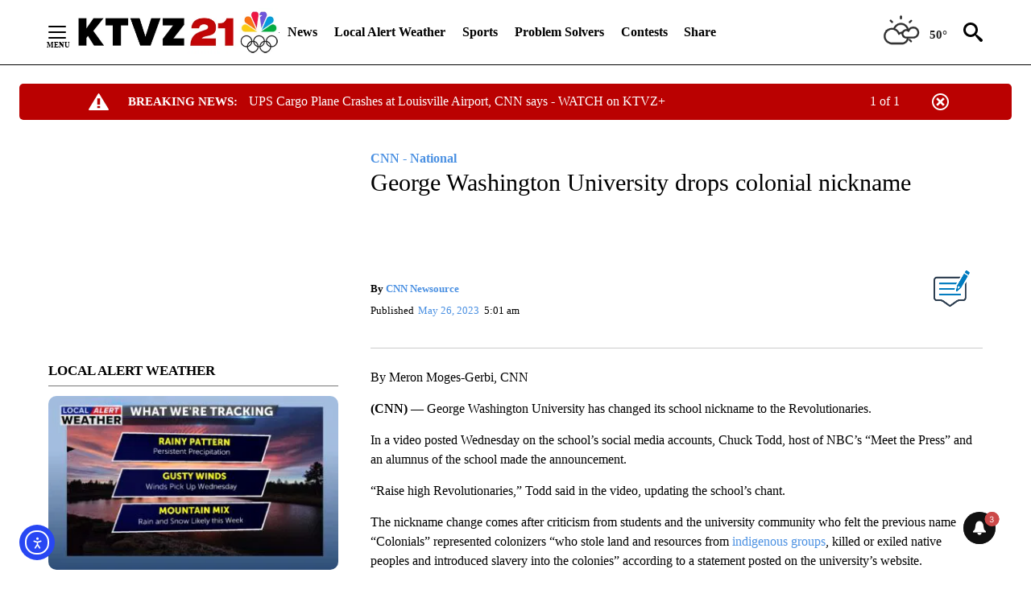

--- FILE ---
content_type: text/javascript;charset=UTF-8
request_url: https://jadserve.postrelease.com/t?ntv_mvi=&ntv_url=https%253A%252F%252Fktvz.com%252Fnews%252Fnational-world%252Fcnn-national%252F2023%252F05%252F26%252Fgeorge-washington-university-drops-colonial-nickname%252F
body_size: 1098
content:
(function(){PostRelease.ProcessResponse({"version":"3","responseId":76735,"placements":[{"id":1043958,"selector":"#primary \u003e div.author.author--flex.author-1.panel-group","injectionMode":0,"ads":[],"tracking":{"trackingBaseUrl":"https://jadserve.postrelease.com/trk.gif?ntv_ui\u003d2a3c827d-3fd6-4074-b087-897c446067f4\u0026ntv_fl\[base64]\u003d\u0026ntv_ht\u003dQo4KaQA\u0026ntv_at\u003d","adVersionPlacement":"AAAAAAAAAA9u0PA","vcpmParams":{"minimumAreaViewable":0.5,"minimumExposedTime":1000,"checkOnFocus":true,"checkMinimumAreaViewable":false,"primaryImpressionURL":"https://jadserve.postrelease.com/trk.gif?ntv_at\u003d304\u0026ntv_ui\u003d2a3c827d-3fd6-4074-b087-897c446067f4\u0026ntv_a\u003dAAAAAAAAAA9u0PA\u0026ntv_ht\u003dQo4KaQA\u0026ntv_fl\[base64]\u003d\u0026ord\u003d1958815939","adID":0}},"type":0,"integrationType":0}],"trackingCode":"\u003cscript type\u003d\"text/javascript\"\u003entv.PostRelease.trackFirstPartyCookie(\u0027b969232d-b2b9-4124-9459-e945f76f7b88\u0027);\u003c/script\u003e","safeIframe":false,"placementForTracking":1043958,"isWebview":false,"responseConsent":{"usPrivacyApplies":false,"gdprApplies":false,"gppApplies":false},"flags":{"useObserverViewability":true,"useMraidViewability":false}});})();

--- FILE ---
content_type: application/javascript; charset=utf-8
request_url: https://fundingchoicesmessages.google.com/f/AGSKWxVRIZ9Cjwf2mn4fmR-6o6qLdpzHXsUNF0dShjJNWAaRnTbgvDGz0pqmlN_2orQ8ais0-Gm8ohnF19R-eE7ApME9Pn6-3aO0yzafXRwxKokxH7AH-tcrblYSSTXLnwFjk5NF43MFf-Pgql2M0gMRVaEKoSj5_onJ_cInEosS7zfCOak7qG8nDN0FxvU=/_/initdefineads./300x250px_/placements/ad_/adchoicesicon..pk/ads/
body_size: -1281
content:
window['75f72e45-76b8-4628-bce7-a84840d75080'] = true;

--- FILE ---
content_type: application/javascript; charset=utf-8
request_url: https://fundingchoicesmessages.google.com/f/AGSKWxVn5iIoFHTlSaZMDQIYBooSOm3gxe0zkPRYTBGH2dfq3JB3R1iVl1GC5OW8mniZ6hd9tPr7f4MIH40tVcTYnHh2hP_hAFT1FcuvP5vDANrsKvWJD6qtc-jjYYp57M5c9pDbvQH9?fccs=W251bGwsbnVsbCxudWxsLG51bGwsbnVsbCxudWxsLFsxNzYyMjk5NDY0LDUwMTAwMDAwMF0sbnVsbCxudWxsLG51bGwsW251bGwsWzcsOSw2XSxudWxsLDIsbnVsbCwiZW4iLG51bGwsbnVsbCxudWxsLG51bGwsbnVsbCwxXSwiaHR0cHM6Ly9rdHZ6LmNvbS9uZXdzL25hdGlvbmFsLXdvcmxkL2Nubi1uYXRpb25hbC8yMDIzLzA1LzI2L2dlb3JnZS13YXNoaW5ndG9uLXVuaXZlcnNpdHktZHJvcHMtY29sb25pYWwtbmlja25hbWUvIixudWxsLFtbOCwibXdla2J4eld4amsiXSxbOSwiZW4tVVMiXSxbMTksIjIiXSxbMTcsIlswXSJdLFsyNCwiIl0sWzI5LCJmYWxzZSJdXV0
body_size: 207
content:
if (typeof __googlefc.fcKernelManager.run === 'function') {"use strict";this.default_ContributorServingResponseClientJs=this.default_ContributorServingResponseClientJs||{};(function(_){var window=this;
try{
var ap=function(a){this.A=_.t(a)};_.u(ap,_.J);var bp=function(a){this.A=_.t(a)};_.u(bp,_.J);bp.prototype.getWhitelistStatus=function(){return _.F(this,2)};var cp=function(a){this.A=_.t(a)};_.u(cp,_.J);var dp=_.Tc(cp),ep=function(a,b,c){this.B=a;this.j=_.A(b,ap,1);this.l=_.A(b,_.Ak,3);this.G=_.A(b,bp,4);a=this.B.location.hostname;this.F=_.Cg(this.j,2)&&_.O(this.j,2)!==""?_.O(this.j,2):a;a=new _.Lg(_.Bk(this.l));this.C=new _.Wg(_.q.document,this.F,a);this.console=null;this.o=new _.Xo(this.B,c,a)};
ep.prototype.run=function(){if(_.O(this.j,3)){var a=this.C,b=_.O(this.j,3),c=_.Yg(a),d=new _.Rg;b=_.hg(d,1,b);c=_.D(c,1,b);_.bh(a,c)}else _.Zg(this.C,"FCNEC");_.Zo(this.o,_.A(this.l,_.we,1),this.l.getDefaultConsentRevocationText(),this.l.getDefaultConsentRevocationCloseText(),this.l.getDefaultConsentRevocationAttestationText(),this.F);_.$o(this.o,_.F(this.G,1),this.G.getWhitelistStatus());var e;a=(e=this.B.googlefc)==null?void 0:e.__executeManualDeployment;a!==void 0&&typeof a==="function"&&_.Do(this.o.D,
"manualDeploymentApi")};var fp=function(){};fp.prototype.run=function(a,b,c){var d;return _.v(function(e){d=dp(b);(new ep(a,d,c)).run();return e.return({})})};_.Ek(7,new fp);
}catch(e){_._DumpException(e)}
}).call(this,this.default_ContributorServingResponseClientJs);
// Google Inc.

//# sourceURL=/_/mss/boq-content-ads-contributor/_/js/k=boq-content-ads-contributor.ContributorServingResponseClientJs.en_US.mwekbxzWxjk.es5.O/d=1/exm=ad_blocking_detection_executable,kernel_loader,loader_js_executable,web_iab_tcf_v2_signal_executable/ed=1/rs=AJlcJMyMcu7mdI1Jqnfu-l1t300kaKBUHg/m=cookie_refresh_executable
__googlefc.fcKernelManager.run('\x5b\x5b\x5b7,\x22\x5b\x5bnull,\\\x22ktvz.com\\\x22,\\\x22AKsRol_qolTOxSN7LdTXHy3-fj4KfbIIEFzPLTNX7nbQ5qWE3GKH0NfKts5KcL0-tIv1E0O70UtIZW07UhMabZhneWlct0JlKGJCCM-zL7-r4a0e3Qf4Im8CG0R8Np0dSpZc0hLnqhHIMGLfDvIK_C-h3ob7t1UpyQ\\\\u003d\\\\u003d\\\x22\x5d,null,\x5b\x5bnull,null,null,\\\x22https:\/\/fundingchoicesmessages.google.com\/f\/AGSKWxV9VQr6ASwtzO0EmJQ5s_wlpq2HYbPxJn2OcjcL_84wtI-tyIDYXXy5aaW3ZqmUBiGvxlu2q8cOKrFVe1c6qOfvSK92zMZSLu1h9FLrJAQNiSRi6d11TysmIGHO17ANPeDRKCxl\\\x22\x5d,null,null,\x5bnull,null,null,\\\x22https:\/\/fundingchoicesmessages.google.com\/el\/AGSKWxXwipxJ0WUl-ZSHxlPTEHD4wThUzj7o6MniwtcC9PLcDYAa-SMdD99vS68Zj4ZqxoOFEvNnI2B_3dlTtDWpZ0bKshkPwY5J9o87lRa6Q7GQxjXxJBWPxQpwN8UnR3Cr7tqEymrr\\\x22\x5d,null,\x5bnull,\x5b7,9,6\x5d,null,2,null,\\\x22en\\\x22,null,null,null,null,null,1\x5d,null,\\\x22Privacy and cookie settings\\\x22,\\\x22Close\\\x22,null,null,null,\\\x22Managed by Google. Complies with IAB TCF. CMP ID: 300\\\x22\x5d,\x5b3,1\x5d\x5d\x22\x5d\x5d,\x5bnull,null,null,\x22https:\/\/fundingchoicesmessages.google.com\/f\/AGSKWxWieFXCbL5oQoP7eKX0SgFYB0HhO-p5nC7fda4syJMRsoVePWXta_aGtvfUpIwg-aGq5EV4tcGSF_tc5_mxghGC5HL4GrJnM6kZ1aOUlgmsIGlDT4kaR20zCNjETOB-3Tjpgyba\x22\x5d\x5d');}